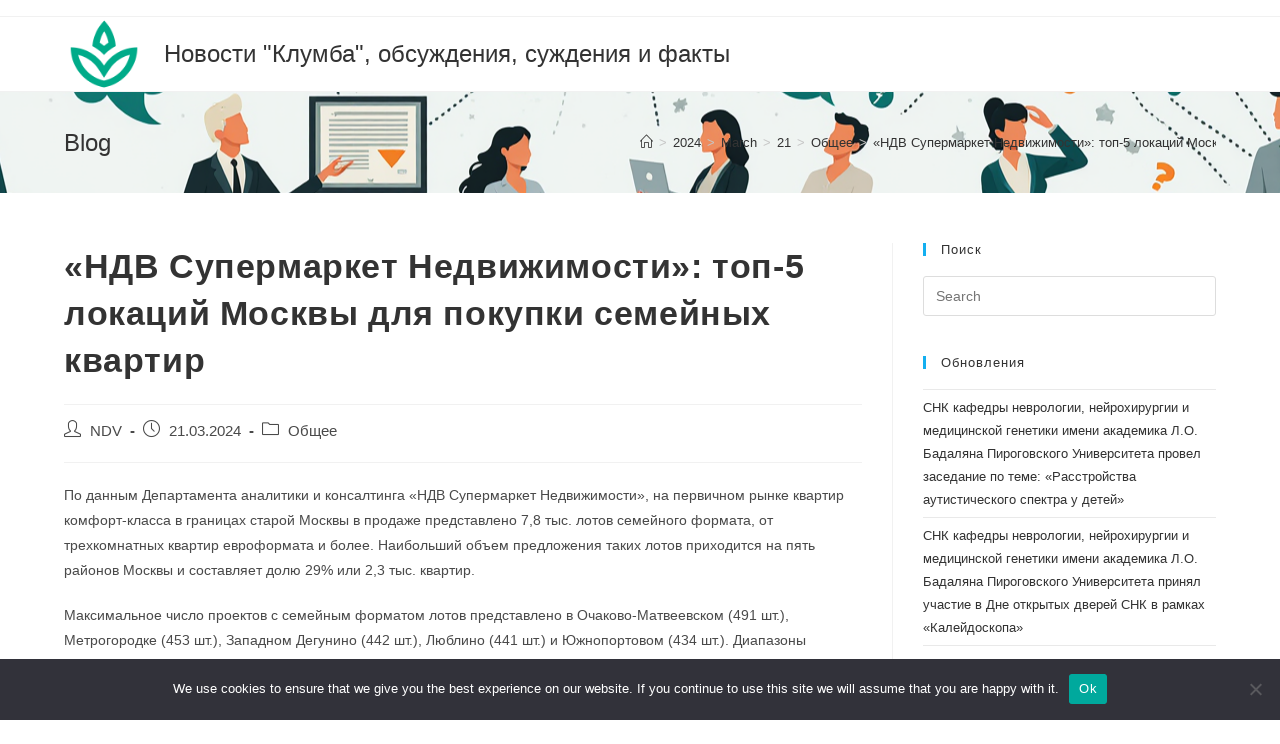

--- FILE ---
content_type: text/html; charset=UTF-8
request_url: https://clumba.su/2024/03/21/ndv-supermarket-nedvizhimosti-top-5-lokacijj-mo-y9/
body_size: 15199
content:
<!DOCTYPE html>
<html class="html" lang="ru-RU">
<head>
	<meta charset="UTF-8">
	<link rel="profile" href="https://gmpg.org/xfn/11">

	<title>«НДВ Супермаркет Недвижимости»: топ-5 локаций Москвы для покупки семейных квартир &#8211; Новости &quot;Клумба&quot;, обсуждения, суждения и факты</title>
<meta name='robots' content='max-image-preview:large' />
	<style>img:is([sizes="auto" i], [sizes^="auto," i]) { contain-intrinsic-size: 3000px 1500px }</style>
	<meta name="viewport" content="width=device-width, initial-scale=1"><link rel="alternate" type="application/rss+xml" title="Новости &quot;Клумба&quot;, обсуждения, суждения и факты &raquo; Feed" href="https://clumba.su/feed/" />
<link rel="alternate" type="application/rss+xml" title="Новости &quot;Клумба&quot;, обсуждения, суждения и факты &raquo; Comments Feed" href="https://clumba.su/comments/feed/" />
<script type="text/javascript">
/* <![CDATA[ */
window._wpemojiSettings = {"baseUrl":"https:\/\/s.w.org\/images\/core\/emoji\/15.1.0\/72x72\/","ext":".png","svgUrl":"https:\/\/s.w.org\/images\/core\/emoji\/15.1.0\/svg\/","svgExt":".svg","source":{"concatemoji":"https:\/\/clumba.su\/wp-includes\/js\/wp-emoji-release.min.js?ver=6.8.1"}};
/*! This file is auto-generated */
!function(i,n){var o,s,e;function c(e){try{var t={supportTests:e,timestamp:(new Date).valueOf()};sessionStorage.setItem(o,JSON.stringify(t))}catch(e){}}function p(e,t,n){e.clearRect(0,0,e.canvas.width,e.canvas.height),e.fillText(t,0,0);var t=new Uint32Array(e.getImageData(0,0,e.canvas.width,e.canvas.height).data),r=(e.clearRect(0,0,e.canvas.width,e.canvas.height),e.fillText(n,0,0),new Uint32Array(e.getImageData(0,0,e.canvas.width,e.canvas.height).data));return t.every(function(e,t){return e===r[t]})}function u(e,t,n){switch(t){case"flag":return n(e,"\ud83c\udff3\ufe0f\u200d\u26a7\ufe0f","\ud83c\udff3\ufe0f\u200b\u26a7\ufe0f")?!1:!n(e,"\ud83c\uddfa\ud83c\uddf3","\ud83c\uddfa\u200b\ud83c\uddf3")&&!n(e,"\ud83c\udff4\udb40\udc67\udb40\udc62\udb40\udc65\udb40\udc6e\udb40\udc67\udb40\udc7f","\ud83c\udff4\u200b\udb40\udc67\u200b\udb40\udc62\u200b\udb40\udc65\u200b\udb40\udc6e\u200b\udb40\udc67\u200b\udb40\udc7f");case"emoji":return!n(e,"\ud83d\udc26\u200d\ud83d\udd25","\ud83d\udc26\u200b\ud83d\udd25")}return!1}function f(e,t,n){var r="undefined"!=typeof WorkerGlobalScope&&self instanceof WorkerGlobalScope?new OffscreenCanvas(300,150):i.createElement("canvas"),a=r.getContext("2d",{willReadFrequently:!0}),o=(a.textBaseline="top",a.font="600 32px Arial",{});return e.forEach(function(e){o[e]=t(a,e,n)}),o}function t(e){var t=i.createElement("script");t.src=e,t.defer=!0,i.head.appendChild(t)}"undefined"!=typeof Promise&&(o="wpEmojiSettingsSupports",s=["flag","emoji"],n.supports={everything:!0,everythingExceptFlag:!0},e=new Promise(function(e){i.addEventListener("DOMContentLoaded",e,{once:!0})}),new Promise(function(t){var n=function(){try{var e=JSON.parse(sessionStorage.getItem(o));if("object"==typeof e&&"number"==typeof e.timestamp&&(new Date).valueOf()<e.timestamp+604800&&"object"==typeof e.supportTests)return e.supportTests}catch(e){}return null}();if(!n){if("undefined"!=typeof Worker&&"undefined"!=typeof OffscreenCanvas&&"undefined"!=typeof URL&&URL.createObjectURL&&"undefined"!=typeof Blob)try{var e="postMessage("+f.toString()+"("+[JSON.stringify(s),u.toString(),p.toString()].join(",")+"));",r=new Blob([e],{type:"text/javascript"}),a=new Worker(URL.createObjectURL(r),{name:"wpTestEmojiSupports"});return void(a.onmessage=function(e){c(n=e.data),a.terminate(),t(n)})}catch(e){}c(n=f(s,u,p))}t(n)}).then(function(e){for(var t in e)n.supports[t]=e[t],n.supports.everything=n.supports.everything&&n.supports[t],"flag"!==t&&(n.supports.everythingExceptFlag=n.supports.everythingExceptFlag&&n.supports[t]);n.supports.everythingExceptFlag=n.supports.everythingExceptFlag&&!n.supports.flag,n.DOMReady=!1,n.readyCallback=function(){n.DOMReady=!0}}).then(function(){return e}).then(function(){var e;n.supports.everything||(n.readyCallback(),(e=n.source||{}).concatemoji?t(e.concatemoji):e.wpemoji&&e.twemoji&&(t(e.twemoji),t(e.wpemoji)))}))}((window,document),window._wpemojiSettings);
/* ]]> */
</script>
<style id='wp-emoji-styles-inline-css' type='text/css'>

	img.wp-smiley, img.emoji {
		display: inline !important;
		border: none !important;
		box-shadow: none !important;
		height: 1em !important;
		width: 1em !important;
		margin: 0 0.07em !important;
		vertical-align: -0.1em !important;
		background: none !important;
		padding: 0 !important;
	}
</style>
<link rel='stylesheet' id='wp-block-library-css' href='https://clumba.su/wp-includes/css/dist/block-library/style.min.css?ver=6.8.1' type='text/css' media='all' />
<style id='wp-block-library-theme-inline-css' type='text/css'>
.wp-block-audio :where(figcaption){color:#555;font-size:13px;text-align:center}.is-dark-theme .wp-block-audio :where(figcaption){color:#ffffffa6}.wp-block-audio{margin:0 0 1em}.wp-block-code{border:1px solid #ccc;border-radius:4px;font-family:Menlo,Consolas,monaco,monospace;padding:.8em 1em}.wp-block-embed :where(figcaption){color:#555;font-size:13px;text-align:center}.is-dark-theme .wp-block-embed :where(figcaption){color:#ffffffa6}.wp-block-embed{margin:0 0 1em}.blocks-gallery-caption{color:#555;font-size:13px;text-align:center}.is-dark-theme .blocks-gallery-caption{color:#ffffffa6}:root :where(.wp-block-image figcaption){color:#555;font-size:13px;text-align:center}.is-dark-theme :root :where(.wp-block-image figcaption){color:#ffffffa6}.wp-block-image{margin:0 0 1em}.wp-block-pullquote{border-bottom:4px solid;border-top:4px solid;color:currentColor;margin-bottom:1.75em}.wp-block-pullquote cite,.wp-block-pullquote footer,.wp-block-pullquote__citation{color:currentColor;font-size:.8125em;font-style:normal;text-transform:uppercase}.wp-block-quote{border-left:.25em solid;margin:0 0 1.75em;padding-left:1em}.wp-block-quote cite,.wp-block-quote footer{color:currentColor;font-size:.8125em;font-style:normal;position:relative}.wp-block-quote:where(.has-text-align-right){border-left:none;border-right:.25em solid;padding-left:0;padding-right:1em}.wp-block-quote:where(.has-text-align-center){border:none;padding-left:0}.wp-block-quote.is-large,.wp-block-quote.is-style-large,.wp-block-quote:where(.is-style-plain){border:none}.wp-block-search .wp-block-search__label{font-weight:700}.wp-block-search__button{border:1px solid #ccc;padding:.375em .625em}:where(.wp-block-group.has-background){padding:1.25em 2.375em}.wp-block-separator.has-css-opacity{opacity:.4}.wp-block-separator{border:none;border-bottom:2px solid;margin-left:auto;margin-right:auto}.wp-block-separator.has-alpha-channel-opacity{opacity:1}.wp-block-separator:not(.is-style-wide):not(.is-style-dots){width:100px}.wp-block-separator.has-background:not(.is-style-dots){border-bottom:none;height:1px}.wp-block-separator.has-background:not(.is-style-wide):not(.is-style-dots){height:2px}.wp-block-table{margin:0 0 1em}.wp-block-table td,.wp-block-table th{word-break:normal}.wp-block-table :where(figcaption){color:#555;font-size:13px;text-align:center}.is-dark-theme .wp-block-table :where(figcaption){color:#ffffffa6}.wp-block-video :where(figcaption){color:#555;font-size:13px;text-align:center}.is-dark-theme .wp-block-video :where(figcaption){color:#ffffffa6}.wp-block-video{margin:0 0 1em}:root :where(.wp-block-template-part.has-background){margin-bottom:0;margin-top:0;padding:1.25em 2.375em}
</style>
<style id='classic-theme-styles-inline-css' type='text/css'>
/*! This file is auto-generated */
.wp-block-button__link{color:#fff;background-color:#32373c;border-radius:9999px;box-shadow:none;text-decoration:none;padding:calc(.667em + 2px) calc(1.333em + 2px);font-size:1.125em}.wp-block-file__button{background:#32373c;color:#fff;text-decoration:none}
</style>
<style id='global-styles-inline-css' type='text/css'>
:root{--wp--preset--aspect-ratio--square: 1;--wp--preset--aspect-ratio--4-3: 4/3;--wp--preset--aspect-ratio--3-4: 3/4;--wp--preset--aspect-ratio--3-2: 3/2;--wp--preset--aspect-ratio--2-3: 2/3;--wp--preset--aspect-ratio--16-9: 16/9;--wp--preset--aspect-ratio--9-16: 9/16;--wp--preset--color--black: #000000;--wp--preset--color--cyan-bluish-gray: #abb8c3;--wp--preset--color--white: #ffffff;--wp--preset--color--pale-pink: #f78da7;--wp--preset--color--vivid-red: #cf2e2e;--wp--preset--color--luminous-vivid-orange: #ff6900;--wp--preset--color--luminous-vivid-amber: #fcb900;--wp--preset--color--light-green-cyan: #7bdcb5;--wp--preset--color--vivid-green-cyan: #00d084;--wp--preset--color--pale-cyan-blue: #8ed1fc;--wp--preset--color--vivid-cyan-blue: #0693e3;--wp--preset--color--vivid-purple: #9b51e0;--wp--preset--gradient--vivid-cyan-blue-to-vivid-purple: linear-gradient(135deg,rgba(6,147,227,1) 0%,rgb(155,81,224) 100%);--wp--preset--gradient--light-green-cyan-to-vivid-green-cyan: linear-gradient(135deg,rgb(122,220,180) 0%,rgb(0,208,130) 100%);--wp--preset--gradient--luminous-vivid-amber-to-luminous-vivid-orange: linear-gradient(135deg,rgba(252,185,0,1) 0%,rgba(255,105,0,1) 100%);--wp--preset--gradient--luminous-vivid-orange-to-vivid-red: linear-gradient(135deg,rgba(255,105,0,1) 0%,rgb(207,46,46) 100%);--wp--preset--gradient--very-light-gray-to-cyan-bluish-gray: linear-gradient(135deg,rgb(238,238,238) 0%,rgb(169,184,195) 100%);--wp--preset--gradient--cool-to-warm-spectrum: linear-gradient(135deg,rgb(74,234,220) 0%,rgb(151,120,209) 20%,rgb(207,42,186) 40%,rgb(238,44,130) 60%,rgb(251,105,98) 80%,rgb(254,248,76) 100%);--wp--preset--gradient--blush-light-purple: linear-gradient(135deg,rgb(255,206,236) 0%,rgb(152,150,240) 100%);--wp--preset--gradient--blush-bordeaux: linear-gradient(135deg,rgb(254,205,165) 0%,rgb(254,45,45) 50%,rgb(107,0,62) 100%);--wp--preset--gradient--luminous-dusk: linear-gradient(135deg,rgb(255,203,112) 0%,rgb(199,81,192) 50%,rgb(65,88,208) 100%);--wp--preset--gradient--pale-ocean: linear-gradient(135deg,rgb(255,245,203) 0%,rgb(182,227,212) 50%,rgb(51,167,181) 100%);--wp--preset--gradient--electric-grass: linear-gradient(135deg,rgb(202,248,128) 0%,rgb(113,206,126) 100%);--wp--preset--gradient--midnight: linear-gradient(135deg,rgb(2,3,129) 0%,rgb(40,116,252) 100%);--wp--preset--font-size--small: 13px;--wp--preset--font-size--medium: 20px;--wp--preset--font-size--large: 36px;--wp--preset--font-size--x-large: 42px;--wp--preset--spacing--20: 0.44rem;--wp--preset--spacing--30: 0.67rem;--wp--preset--spacing--40: 1rem;--wp--preset--spacing--50: 1.5rem;--wp--preset--spacing--60: 2.25rem;--wp--preset--spacing--70: 3.38rem;--wp--preset--spacing--80: 5.06rem;--wp--preset--shadow--natural: 6px 6px 9px rgba(0, 0, 0, 0.2);--wp--preset--shadow--deep: 12px 12px 50px rgba(0, 0, 0, 0.4);--wp--preset--shadow--sharp: 6px 6px 0px rgba(0, 0, 0, 0.2);--wp--preset--shadow--outlined: 6px 6px 0px -3px rgba(255, 255, 255, 1), 6px 6px rgba(0, 0, 0, 1);--wp--preset--shadow--crisp: 6px 6px 0px rgba(0, 0, 0, 1);}:where(.is-layout-flex){gap: 0.5em;}:where(.is-layout-grid){gap: 0.5em;}body .is-layout-flex{display: flex;}.is-layout-flex{flex-wrap: wrap;align-items: center;}.is-layout-flex > :is(*, div){margin: 0;}body .is-layout-grid{display: grid;}.is-layout-grid > :is(*, div){margin: 0;}:where(.wp-block-columns.is-layout-flex){gap: 2em;}:where(.wp-block-columns.is-layout-grid){gap: 2em;}:where(.wp-block-post-template.is-layout-flex){gap: 1.25em;}:where(.wp-block-post-template.is-layout-grid){gap: 1.25em;}.has-black-color{color: var(--wp--preset--color--black) !important;}.has-cyan-bluish-gray-color{color: var(--wp--preset--color--cyan-bluish-gray) !important;}.has-white-color{color: var(--wp--preset--color--white) !important;}.has-pale-pink-color{color: var(--wp--preset--color--pale-pink) !important;}.has-vivid-red-color{color: var(--wp--preset--color--vivid-red) !important;}.has-luminous-vivid-orange-color{color: var(--wp--preset--color--luminous-vivid-orange) !important;}.has-luminous-vivid-amber-color{color: var(--wp--preset--color--luminous-vivid-amber) !important;}.has-light-green-cyan-color{color: var(--wp--preset--color--light-green-cyan) !important;}.has-vivid-green-cyan-color{color: var(--wp--preset--color--vivid-green-cyan) !important;}.has-pale-cyan-blue-color{color: var(--wp--preset--color--pale-cyan-blue) !important;}.has-vivid-cyan-blue-color{color: var(--wp--preset--color--vivid-cyan-blue) !important;}.has-vivid-purple-color{color: var(--wp--preset--color--vivid-purple) !important;}.has-black-background-color{background-color: var(--wp--preset--color--black) !important;}.has-cyan-bluish-gray-background-color{background-color: var(--wp--preset--color--cyan-bluish-gray) !important;}.has-white-background-color{background-color: var(--wp--preset--color--white) !important;}.has-pale-pink-background-color{background-color: var(--wp--preset--color--pale-pink) !important;}.has-vivid-red-background-color{background-color: var(--wp--preset--color--vivid-red) !important;}.has-luminous-vivid-orange-background-color{background-color: var(--wp--preset--color--luminous-vivid-orange) !important;}.has-luminous-vivid-amber-background-color{background-color: var(--wp--preset--color--luminous-vivid-amber) !important;}.has-light-green-cyan-background-color{background-color: var(--wp--preset--color--light-green-cyan) !important;}.has-vivid-green-cyan-background-color{background-color: var(--wp--preset--color--vivid-green-cyan) !important;}.has-pale-cyan-blue-background-color{background-color: var(--wp--preset--color--pale-cyan-blue) !important;}.has-vivid-cyan-blue-background-color{background-color: var(--wp--preset--color--vivid-cyan-blue) !important;}.has-vivid-purple-background-color{background-color: var(--wp--preset--color--vivid-purple) !important;}.has-black-border-color{border-color: var(--wp--preset--color--black) !important;}.has-cyan-bluish-gray-border-color{border-color: var(--wp--preset--color--cyan-bluish-gray) !important;}.has-white-border-color{border-color: var(--wp--preset--color--white) !important;}.has-pale-pink-border-color{border-color: var(--wp--preset--color--pale-pink) !important;}.has-vivid-red-border-color{border-color: var(--wp--preset--color--vivid-red) !important;}.has-luminous-vivid-orange-border-color{border-color: var(--wp--preset--color--luminous-vivid-orange) !important;}.has-luminous-vivid-amber-border-color{border-color: var(--wp--preset--color--luminous-vivid-amber) !important;}.has-light-green-cyan-border-color{border-color: var(--wp--preset--color--light-green-cyan) !important;}.has-vivid-green-cyan-border-color{border-color: var(--wp--preset--color--vivid-green-cyan) !important;}.has-pale-cyan-blue-border-color{border-color: var(--wp--preset--color--pale-cyan-blue) !important;}.has-vivid-cyan-blue-border-color{border-color: var(--wp--preset--color--vivid-cyan-blue) !important;}.has-vivid-purple-border-color{border-color: var(--wp--preset--color--vivid-purple) !important;}.has-vivid-cyan-blue-to-vivid-purple-gradient-background{background: var(--wp--preset--gradient--vivid-cyan-blue-to-vivid-purple) !important;}.has-light-green-cyan-to-vivid-green-cyan-gradient-background{background: var(--wp--preset--gradient--light-green-cyan-to-vivid-green-cyan) !important;}.has-luminous-vivid-amber-to-luminous-vivid-orange-gradient-background{background: var(--wp--preset--gradient--luminous-vivid-amber-to-luminous-vivid-orange) !important;}.has-luminous-vivid-orange-to-vivid-red-gradient-background{background: var(--wp--preset--gradient--luminous-vivid-orange-to-vivid-red) !important;}.has-very-light-gray-to-cyan-bluish-gray-gradient-background{background: var(--wp--preset--gradient--very-light-gray-to-cyan-bluish-gray) !important;}.has-cool-to-warm-spectrum-gradient-background{background: var(--wp--preset--gradient--cool-to-warm-spectrum) !important;}.has-blush-light-purple-gradient-background{background: var(--wp--preset--gradient--blush-light-purple) !important;}.has-blush-bordeaux-gradient-background{background: var(--wp--preset--gradient--blush-bordeaux) !important;}.has-luminous-dusk-gradient-background{background: var(--wp--preset--gradient--luminous-dusk) !important;}.has-pale-ocean-gradient-background{background: var(--wp--preset--gradient--pale-ocean) !important;}.has-electric-grass-gradient-background{background: var(--wp--preset--gradient--electric-grass) !important;}.has-midnight-gradient-background{background: var(--wp--preset--gradient--midnight) !important;}.has-small-font-size{font-size: var(--wp--preset--font-size--small) !important;}.has-medium-font-size{font-size: var(--wp--preset--font-size--medium) !important;}.has-large-font-size{font-size: var(--wp--preset--font-size--large) !important;}.has-x-large-font-size{font-size: var(--wp--preset--font-size--x-large) !important;}
:where(.wp-block-post-template.is-layout-flex){gap: 1.25em;}:where(.wp-block-post-template.is-layout-grid){gap: 1.25em;}
:where(.wp-block-columns.is-layout-flex){gap: 2em;}:where(.wp-block-columns.is-layout-grid){gap: 2em;}
:root :where(.wp-block-pullquote){font-size: 1.5em;line-height: 1.6;}
</style>
<link rel='stylesheet' id='custom-comments-css-css' href='https://clumba.su/wp-content/plugins/bka-single/asset/styles.css?ver=6.8.1' type='text/css' media='all' />
<link rel='stylesheet' id='cookie-notice-front-css' href='https://clumba.su/wp-content/plugins/cookie-notice/css/front.min.css?ver=2.4.16' type='text/css' media='all' />
<link rel='stylesheet' id='parent-style-css' href='https://clumba.su/wp-content/themes/clumbawp/style.css?ver=6.8.1' type='text/css' media='all' />
<link rel='stylesheet' id='font-awesome-css' href='https://clumba.su/wp-content/themes/clumbawp/assets/fonts/fontawesome/css/all.min.css?ver=5.15.1' type='text/css' media='all' />
<link rel='stylesheet' id='simple-line-icons-css' href='https://clumba.su/wp-content/themes/clumbawp/assets/css/third/simple-line-icons.min.css?ver=2.4.0' type='text/css' media='all' />
<link rel='stylesheet' id='magnific-popup-css' href='https://clumba.su/wp-content/themes/clumbawp/assets/css/third/magnific-popup.min.css?ver=1.0.0' type='text/css' media='all' />
<link rel='stylesheet' id='slick-css' href='https://clumba.su/wp-content/themes/clumbawp/assets/css/third/slick.min.css?ver=1.6.0' type='text/css' media='all' />
<link rel='stylesheet' id='oceanwp-style-css' href='https://clumba.su/wp-content/themes/clumbawp/assets/css/style.min.css?ver=2.0.2' type='text/css' media='all' />
<script type="text/javascript" id="cookie-notice-front-js-before">
/* <![CDATA[ */
var cnArgs = {"ajaxUrl":"https:\/\/clumba.su\/wp-admin\/admin-ajax.php","nonce":"64105bbb68","hideEffect":"fade","position":"bottom","onScroll":false,"onScrollOffset":100,"onClick":false,"cookieName":"cookie_notice_accepted","cookieTime":2592000,"cookieTimeRejected":2592000,"globalCookie":false,"redirection":false,"cache":false,"revokeCookies":false,"revokeCookiesOpt":"automatic"};
/* ]]> */
</script>
<script type="text/javascript" src="https://clumba.su/wp-content/plugins/cookie-notice/js/front.min.js?ver=2.4.16" id="cookie-notice-front-js"></script>
<script type="text/javascript" src="https://clumba.su/wp-includes/js/jquery/jquery.min.js?ver=3.7.1" id="jquery-core-js"></script>
<script type="text/javascript" src="https://clumba.su/wp-includes/js/jquery/jquery-migrate.min.js?ver=3.4.1" id="jquery-migrate-js"></script>
<link rel="https://api.w.org/" href="https://clumba.su/wp-json/" /><link rel="alternate" title="JSON" type="application/json" href="https://clumba.su/wp-json/wp/v2/posts/38304" /><link rel="EditURI" type="application/rsd+xml" title="RSD" href="https://clumba.su/xmlrpc.php?rsd" />
<meta name="generator" content="WordPress 6.8.1" />
<link rel="canonical" href="https://clumba.su/2024/03/21/ndv-supermarket-nedvizhimosti-top-5-lokacijj-mo-y9/" />
<link rel='shortlink' href='https://clumba.su/?p=38304' />
<link rel="alternate" title="oEmbed (JSON)" type="application/json+oembed" href="https://clumba.su/wp-json/oembed/1.0/embed?url=https%3A%2F%2Fclumba.su%2F2024%2F03%2F21%2Fndv-supermarket-nedvizhimosti-top-5-lokacijj-mo-y9%2F" />
<meta name="description" content="По данным Департамента аналитики и консалтинга «НДВ Супермаркет Недвижимости», на первичном рынке квартир комфорт-класса в границах старой Москвы в продаже представлено 7,8 тыс. лотов семейного формата."><style type="text/css">.recentcomments a{display:inline !important;padding:0 !important;margin:0 !important;}</style><!-- OceanWP CSS -->
<style type="text/css">
/* Header CSS */#site-header.has-header-media .overlay-header-media{background-color:rgba(0,0,0,0.5)}
</style>

<link rel="apple-touch-icon" sizes="180x180" href="/apple-touch-icon.png">
<link rel="icon" type="image/png" sizes="32x32" href="/favicon-32x32.png">
<link rel="icon" type="image/png" sizes="16x16" href="/favicon-16x16.png">
<link rel="manifest" href="/site.webmanifest">
<link rel="mask-icon" href="/safari-pinned-tab.svg" color="#5bbad5">
<meta name="msapplication-TileColor" content="#da532c">
<meta name="theme-color" content="#ffffff">


</head>

<body class="wp-singular post-template-default single single-post postid-38304 single-format-standard wp-embed-responsive wp-theme-clumbawp cookies-not-set oceanwp-theme dropdown-mobile default-breakpoint has-sidebar content-right-sidebar post-in-category-common has-topbar has-breadcrumbs" itemscope="itemscope" itemtype="https://schema.org/Article">

	
	
	<div id="outer-wrap" class="site clr">

		<a class="skip-link screen-reader-text" href="#main">Skip to content</a>

		
		<div id="wrap" class="clr">

			

<div id="top-bar-wrap" class="clr">

	<div id="top-bar" class="clr container has-no-content">

		
		<div id="top-bar-inner" class="clr">

			

		</div><!-- #top-bar-inner -->

		
	</div><!-- #top-bar -->

</div><!-- #top-bar-wrap -->


			
<header id="site-header" class="minimal-header clr" data-height="74" itemscope="itemscope" itemtype="https://schema.org/WPHeader" role="banner">

	
					
			<div id="site-header-inner" class="clr container">

				
				

<div id="site-logo" class="clr" itemscope itemtype="https://schema.org/Brand" >

	
	<div id="site-logo-inner" class="clr">

						<a href="https://clumba.su/" rel="home" class="site-title site-logo-text"  style=color:#;>Новости &quot;Клумба&quot;, обсуждения, суждения и факты</a>
				
	</div><!-- #site-logo-inner -->

	
	
</div><!-- #site-logo -->


				
			</div><!-- #site-header-inner -->

			
<div id="mobile-dropdown" class="clr" >

	<nav class="clr" itemscope="itemscope" itemtype="https://schema.org/SiteNavigationElement">

		
<div id="mobile-menu-search" class="clr">
	<form method="get" action="https://clumba.su/" class="mobile-searchform" role="search" aria-label="Search for:">
		<label for="ocean-mobile-search1">
			<input type="search" name="s" autocomplete="off" placeholder="Search" />
			<button type="submit" class="searchform-submit" aria-label="Submit search">
				<i class="icon-magnifier" aria-hidden="true"></i>
			</button>
					</label>
			</form>
</div><!-- .mobile-menu-search -->

	</nav>

</div>

			
			
		
		
</header><!-- #site-header -->


			
			<main id="main" class="site-main clr"  role="main">

				

<header class="page-header">

	
	<div class="container clr page-header-inner">

		
			<h1 class="page-header-title clr" itemprop="headline">Blog</h1>

			
		
		<nav aria-label="Breadcrumbs" class="site-breadcrumbs clr position-" itemprop="breadcrumb"><ol class="trail-items" itemscope itemtype="http://schema.org/BreadcrumbList"><meta name="numberOfItems" content="6" /><meta name="itemListOrder" content="Ascending" /><li class="trail-item trail-begin" itemprop="itemListElement" itemscope itemtype="https://schema.org/ListItem"><a href="https://clumba.su" rel="home" aria-label="Home" itemtype="https://schema.org/Thing" itemprop="item"><span itemprop="name"><span class="icon-home" aria-hidden="true"></span><span class="breadcrumb-home has-icon">Home</span></span></a><span class="breadcrumb-sep">></span><meta content="1" itemprop="position" /></li><li class="trail-item" itemprop="itemListElement" itemscope itemtype="https://schema.org/ListItem"><a href="https://clumba.su/2024/" itemtype="https://schema.org/Thing" itemprop="item"><span itemprop="name">2024</span></a><span class="breadcrumb-sep">></span><meta content="2" itemprop="position" /></li><li class="trail-item" itemprop="itemListElement" itemscope itemtype="https://schema.org/ListItem"><a href="https://clumba.su/2024/03/" itemtype="https://schema.org/Thing" itemprop="item"><span itemprop="name">March</span></a><span class="breadcrumb-sep">></span><meta content="3" itemprop="position" /></li><li class="trail-item" itemprop="itemListElement" itemscope itemtype="https://schema.org/ListItem"><a href="https://clumba.su/2024/03/21/" itemtype="https://schema.org/Thing" itemprop="item"><span itemprop="name">21</span></a><span class="breadcrumb-sep">></span><meta content="4" itemprop="position" /></li><li class="trail-item" itemprop="itemListElement" itemscope itemtype="https://schema.org/ListItem"><a href="https://clumba.su/category/common/" itemtype="https://schema.org/Thing" itemprop="item"><span itemprop="name">Общее</span></a><span class="breadcrumb-sep">></span><meta content="5" itemprop="position" /></li><li class="trail-item trail-end" itemprop="itemListElement" itemscope itemtype="https://schema.org/ListItem"><a href="https://clumba.su/2024/03/21/ndv-supermarket-nedvizhimosti-top-5-lokacijj-mo-y9/" itemtype="https://schema.org/Thing" itemprop="item"><span itemprop="name">«НДВ Супермаркет Недвижимости»: топ-5 локаций Москвы для покупки семейных квартир</span></a><meta content="6" itemprop="position" /></li></ol></nav>
	</div><!-- .page-header-inner -->

	
	
</header><!-- .page-header -->


	
	<div id="content-wrap" class="container clr">

		
		<div id="primary" class="content-area clr">

			
			<div id="content" class="site-content clr">

				
				
<article id="post-38304">

	

<header class="entry-header clr">
	<h2 class="single-post-title entry-title" itemprop="headline">«НДВ Супермаркет Недвижимости»: топ-5 локаций Москвы для покупки семейных квартир</h2><!-- .single-post-title -->
</header><!-- .entry-header -->


<ul class="meta ospm-default clr">

	
					<li class="meta-author" itemprop="name"><span class="screen-reader-text">Post author:</span><i class="icon-user" aria-hidden="true"></i><a href="https://clumba.su/author/NDV/" title="Posts by NDV" rel="author"  itemprop="author" itemscope="itemscope" itemtype="https://schema.org/Person">NDV</a></li>
		
		
		
		
		
		
	
		
					<li class="meta-date" itemprop="datePublished"><span class="screen-reader-text">Post published:</span><i class="icon-clock" aria-hidden="true"></i>21.03.2024</li>
		
		
		
		
		
	
		
		
		
					<li class="meta-cat"><span class="screen-reader-text">Post category:</span><i class="icon-folder" aria-hidden="true"></i><a href="https://clumba.su/category/common/" rel="category tag">Общее</a></li>
		
		
		
	
		
		
		
		
		
		
	
</ul>



<div class="entry-content clr" itemprop="text">
	<div id='body_214811_miss_1'></div> <p class="ql-align-justify">По данным Департамента аналитики и консалтинга «НДВ Супермаркет Недвижимости», на первичном рынке квартир комфорт-класса в границах старой Москвы в продаже представлено 7,8 тыс. лотов семейного формата, от трехкомнатных квартир евроформата и более. Наибольший объем предложения таких лотов приходится на пять районов Москвы и составляет долю 29% или 2,3 тыс. квартир. </p><p class="ql-align-justify">Максимальное число проектов с семейным форматом лотов представлено в Очаково-Матвеевском (491 шт.), Метрогородке (453 шт.), Западном Дегунино (442 шт.), Люблино (441 шт.) и Южнопортовом (434 шт.). Диапазоны площадей семейных квартир в данных локациях начинаются от 44,1 кв. м и доходят до 138,9 кв. м.</p><p class="ql-align-justify">Так, в районах Очаково-Матвеевское и Западное Дегунино квартиру семейного формата можно найти в семи жилых комплексах. В районе Метрогородок – в четырех жилых комплексах, в Люблино – в трех проектах и в Южнопортовом – в двух.</p><p class="ql-align-justify">Минимальная стоимость квартиры семейного формата в комфорт-классе в данных локациях начинается от 12,3 млн руб., максимальная цена составляет 45,8 млн руб.</p><p class="ql-align-justify">Комментирует Татьяна Подкидышева, исполнительный директор «НДВ Супермаркет Недвижимости»: «Наибольший выбор квартир семейного формата обеспечивают спальные районы Москвы, где у застройщиков есть возможность вести комплексную застройку, включая возведение собственных объектов инфраструктуры с детскими садами и школами. При этом непосредственно в самих спальных районах сосредоточен необходимый набор инфраструктуры формата «у дома» — это и торговая инфраструктура, и социально-бытовая, и образовательная (детские кружки, секции) и развлекательная».</p>
    <p>Комментариев пока нет.</p>
<h4>Прочтите также:</h4><ul><li><a href="https://clumba.su/2023/11/10/ndv-supermarket-nedvizhimosti-top-10-rajjonov-p-i9/">«НДВ Супермаркет Недвижимости»: топ-10 районов Подмосковья по спросу на новостройки</a></li><li><a href="https://clumba.su/2023/12/01/ndv-supermarket-nedvizhimosti-skidki-na-zagoro-5q4ge/">«НДВ Супермаркет Недвижимости»: скидки на загородную недвижимость зимой достигают 30%</a></li><li><a href="https://clumba.su/2023/12/11/ndv-supermarket-nedvizhimosti-v-massovykh-novo-vk/"> «НДВ Супермаркет Недвижимости»: в массовых новостройках Москвы предложение квартир с отделкой сократилось на четверть</a></li><li><a href="https://clumba.su/2024/04/10/ndv-supermarket-nedvizhimosti-v-polovine-rajjon-w23c/">«НДВ Супермаркет Недвижимости»: в половине районов Москвы сократилось предложение новостроек бизнес-класса</a></li><li><a href="https://clumba.su/2024/04/11/press-reliz-ndv-supermarket-nedvizhimosti-za-god-ploshhad-k-1h/">«НДВ Супермаркет Недвижимости»: за год площадь квартир в новостройках Москвы уменьшилась на 2% </a></li></ul><h4>Это интересно:</h4><ul><li><a href="https://clumba.su/2025/02/06/nazvany-osnovnye-trendy-na-rynke-apartamentov-po-itogam-ux/">Какова квартира ифц, в какой регистрации невозможна??</a></li></ul>
</div><!-- .entry -->

<div class="post-tags clr">
	<span class="owp-tag-text">Tags: </span><a href="https://clumba.su/tag/moskva/" rel="tag"> Москва</a><span class="owp-sep">,</span> <a href="https://clumba.su/tag/semya/" rel="tag"> семья</a><span class="owp-sep">,</span> <a href="https://clumba.su/tag/ceny/" rel="tag"> цены</a><span class="owp-sep">,</span> <a href="https://clumba.su/tag/nedvizhimost/" rel="tag">#недвижимость</a><span class="owp-sep">,</span> <a href="https://clumba.su/tag/ndv-supermarket-nedvizhimosti/" rel="tag">НДВ Супермаркет Недвижимости</a><span class="owp-sep">,</span> <a href="https://clumba.su/tag/novostrojki/" rel="tag">Новостройки</a><span class="owp-sep">,</span> <a href="https://clumba.su/tag/pokupka/" rel="tag">покупка</a></div>



	<nav class="navigation post-navigation" aria-label="Read more articles">
		<h2 class="screen-reader-text">Read more articles</h2>
		<div class="nav-links"><div class="nav-previous"><a href="https://clumba.su/2024/03/21/ndv-supermarket-nedvizhimosti-cena-vtorichnogo-a4p47/" rel="prev"><span class="title"><i class="fas fa-long-arrow-alt-left" aria-hidden="true"></i>Previous Post</span><span class="post-title">«НДВ Супермаркет Недвижимости»: цена вторичного жилья в Москве выросла на 4,5% за счет дорогого сегмента</span></a></div><div class="nav-next"><a href="https://clumba.su/2024/03/21/ehkspert-prezidentskojj-akademii-v-sankt-peterburg-nr/" rel="next"><span class="title"><i class="fas fa-long-arrow-alt-right" aria-hidden="true"></i>Next Post</span><span class="post-title">Эксперт Президентской академии в Санкт-Петербурге о программах поддержки семей с детьми</span></a></div></div>
	</nav>

	<section id="related-posts" class="clr">

		<h3 class="theme-heading related-posts-title">
			<span class="text">You Might Also Like</span>
		</h3>

		<div class="oceanwp-row clr">

			
			
				
				<article class="related-post clr col span_1_of_3 col-1 post-96984 post type-post status-publish format-standard hentry category-common tag-medicina tag-zdorove tag-pirogovskij-universitet tag-rnimu entry">

					
					<h3 class="related-post-title">
						<a href="https://clumba.su/2025/08/25/tochka-nevozvrata-pochemu-podrostki-sklonny-k-s-cr/" title="Точка невозврата: почему подростки склонны к суицидальному поведению" rel="bookmark">Точка невозврата: почему подростки склонны к суицидальному поведению</a>
					</h3><!-- .related-post-title -->

					<time class="published" datetime="2025-08-25T13:24:00+03:00"><i class="icon-clock" aria-hidden="true"></i>25.08.2025</time>

				</article><!-- .related-post -->

				
			
				
				<article class="related-post clr col span_1_of_3 col-2 post-9856 post type-post status-publish format-standard hentry category-common tag-finansy tag-165 tag-32 tag-770 tag-121 entry">

					
					<h3 class="related-post-title">
						<a href="https://clumba.su/2022/02/16/otkrytie-torgov-na-valjutnom-rynke-16-02-uk-alfa-kapital/" title="Открытие торгов на валютном рынке 16.02 УК &#8220;Альфа-Капитал&#8221;" rel="bookmark">Открытие торгов на валютном рынке 16.02 УК &#8220;Альфа-Капитал&#8221;</a>
					</h3><!-- .related-post-title -->

					<time class="published" datetime="2022-02-16T09:55:00+03:00"><i class="icon-clock" aria-hidden="true"></i>16.02.2022</time>

				</article><!-- .related-post -->

				
			
				
				<article class="related-post clr col span_1_of_3 col-3 post-85426 post type-post status-publish format-standard hentry category-common tag-issledovanie tag-premialnye tag-banki tag-dengi tag-keshbek tag-mir tag-461 tag-vip tag-bonusy tag-karty tag-sberezheniya entry">

					
					<h3 class="related-post-title">
						<a href="https://clumba.su/2025/06/17/bogatye-tozhe-platyat-vyberu-ru-podgotovil-re-7p/" title="Богатые тоже платят. «Выберу.ру» подготовил рейтинг лучших премиальных карт за май 2025 года" rel="bookmark">Богатые тоже платят. «Выберу.ру» подготовил рейтинг лучших премиальных карт за май 2025 года</a>
					</h3><!-- .related-post-title -->

					<time class="published" datetime="2025-06-17T17:53:00+03:00"><i class="icon-clock" aria-hidden="true"></i>17.06.2025</time>

				</article><!-- .related-post -->

				
			
		</div><!-- .oceanwp-row -->

	</section><!-- .related-posts -->




</article>

				
			</div><!-- #content -->

			
		</div><!-- #primary -->

		

<aside id="right-sidebar" class="sidebar-container widget-area sidebar-primary" itemscope="itemscope" itemtype="https://schema.org/WPSideBar" role="complementary" aria-label="Primary Sidebar">

	
	<div id="right-sidebar-inner" class="clr">

		<div id="search-2" class="sidebar-box widget_search clr"><h4 class="widget-title">Поиск</h4>
<form role="search" method="get" class="searchform" action="https://clumba.su/">
	<label for="ocean-search-form-2">
		<span class="screen-reader-text">Search for:</span>
		<input type="search" id="ocean-search-form-2" class="field" autocomplete="off" placeholder="Search" name="s">
			</label>
	</form>
</div>
		<div id="recent-posts-2" class="sidebar-box widget_recent_entries clr">
		<h4 class="widget-title">Обновления</h4>
		<ul>
											<li>
					<a href="https://clumba.su/2026/01/19/snk-kafedry-nevrologii-nejjrokhirurgii-i-m-ow/">СНК кафедры неврологии, нейрохирургии и медицинской генетики имени академика Л.О. Бадаляна Пироговского Университета провел заседание по теме: «Расстройства аутистического спектра у детей»</a>
									</li>
											<li>
					<a href="https://clumba.su/2026/01/19/snk-kafedry-nevrologii-nejjrokhirurgii-i-medicinskojj-6ip3/">СНК кафедры неврологии, нейрохирургии и медицинской генетики имени академика Л.О. Бадаляна Пироговского Университета принял участие в Дне открытых дверей СНК в рамках «Калейдоскопа»</a>
									</li>
											<li>
					<a href="https://clumba.su/2026/01/19/statya-samolet-prodolzhit-uluchshat-zhilishhnye-usloviya-nizh-7p020/">«Самолет» продолжит улучшать жилищные условия нижегородцев в 2026 году</a>
									</li>
											<li>
					<a href="https://clumba.su/2026/01/19/snk-kafedry-nevrologii-nejjrokhirurgii-i-medicinskojj-h4/">СНК кафедры неврологии, нейрохирургии и медицинской генетики Пироговского Университета провел заседание по теме: «Нейроанатомия в рамках неврологического осмотра»</a>
									</li>
											<li>
					<a href="https://clumba.su/2026/01/19/domashnijj-massazh-dlya-relaksa-q3/">Домашний массаж для релакса</a>
									</li>
					</ul>

		</div><div id="recent-comments-2" class="sidebar-box widget_recent_comments clr"><h4 class="widget-title">recent comments</h4><ul id="recentcomments"></ul></div>
	</div><!-- #sidebar-inner -->

	
</aside><!-- #right-sidebar -->


	</div><!-- #content-wrap -->

	

	</main><!-- #main -->

	
	
	
		
<footer id="footer" class="site-footer" itemscope="itemscope" itemtype="https://schema.org/WPFooter" role="contentinfo">

	
	<div id="footer-inner" class="clr">

		

<div id="footer-widgets" class="oceanwp-row clr">

	
	<div class="footer-widgets-inner container">

					<div class="footer-box span_1_of_4 col col-1">
							</div><!-- .footer-one-box -->

							<div class="footer-box span_1_of_4 col col-2">
									</div><!-- .footer-one-box -->
				
							<div class="footer-box span_1_of_4 col col-3 ">
									</div><!-- .footer-one-box -->
				
							<div class="footer-box span_1_of_4 col col-4">
									</div><!-- .footer-box -->
				
			
	</div><!-- .container -->

	
</div><!-- #footer-widgets -->



<div id="footer-bottom" class="clr no-footer-nav">

	
	<div id="footer-bottom-inner" class="container clr">

		
		
			<div id="copyright" class="clr" role="contentinfo">
				Copyright - OceanWP Theme by Nick			</div><!-- #copyright -->

			
	</div><!-- #footer-bottom-inner -->

	
</div><!-- #footer-bottom -->


	</div><!-- #footer-inner -->

	
</footer><!-- #footer -->

	
	
</div><!-- #wrap -->


</div><!-- #outer-wrap -->



<a id="scroll-top" class="scroll-top-right" href="#"><span class="fa fa-angle-up" aria-label="Scroll to the top of the page"></span></a>




<script type="speculationrules">
{"prefetch":[{"source":"document","where":{"and":[{"href_matches":"\/*"},{"not":{"href_matches":["\/wp-*.php","\/wp-admin\/*","\/wp-content\/uploads\/*","\/wp-content\/*","\/wp-content\/plugins\/*","\/wp-content\/themes\/clumbawp\/*","\/*\\?(.+)"]}},{"not":{"selector_matches":"a[rel~=\"nofollow\"]"}},{"not":{"selector_matches":".no-prefetch, .no-prefetch a"}}]},"eagerness":"conservative"}]}
</script>
<p style="text-align: center; margin: 20px;"><a href="https://www.business-key.com/conditions.html" target="_blank" style="margin-right:10px;">Пользовательское соглашение</a></p><script type="text/javascript" src="https://clumba.su/wp-includes/js/imagesloaded.min.js?ver=5.0.0" id="imagesloaded-js"></script>
<script type="text/javascript" src="https://clumba.su/wp-content/themes/clumbawp/assets/js/third/magnific-popup.min.js?ver=2.0.2" id="magnific-popup-js"></script>
<script type="text/javascript" src="https://clumba.su/wp-content/themes/clumbawp/assets/js/third/lightbox.min.js?ver=2.0.2" id="oceanwp-lightbox-js"></script>
<script type="text/javascript" id="oceanwp-main-js-extra">
/* <![CDATA[ */
var oceanwpLocalize = {"isRTL":"","menuSearchStyle":"drop_down","sidrSource":null,"sidrDisplace":"1","sidrSide":"left","sidrDropdownTarget":"link","verticalHeaderTarget":"link","customSelects":".woocommerce-ordering .orderby, #dropdown_product_cat, .widget_categories select, .widget_archive select, .single-product .variations_form .variations select"};
/* ]]> */
</script>
<script type="text/javascript" src="https://clumba.su/wp-content/themes/clumbawp/assets/js/main.min.js?ver=2.0.2" id="oceanwp-main-js"></script>
<!--[if lt IE 9]>
<script type="text/javascript" src="https://clumba.su/wp-content/themes/clumbawp/assets/js/third/html5.min.js?ver=2.0.2" id="html5shiv-js"></script>
<![endif]-->
<script src="https://www.business-key.com/mon/pix.php?d=clumba.su&pid=38304&u=https%3A%2F%2Fclumba.su%2F%3Fp%3D38304&r=2033072970"></script>   <style>
	  
	 .request_form input{
		 color: black;
		 background: white;
	 } 
	 .request_form button{
		 background: #eee;
		 color: black;
		 font-weight: bold;
		 text-transform: uppercase;
	 }
    /* Стили для плавающей иконки */
    #publish-btn {
      position: fixed;
      right: 80px;
      bottom: 50px;
      background: #728b8b;
      color: #fff;
      padding: 12px 18px 12px 14px;
      border-radius: 30px;
      font-size: 18px;
      cursor: pointer;
      box-shadow: 0 4px 18px rgba(0,0,0,0.12);
      opacity: 0;
      transform: translateY(30px);
      transition: opacity 0.3s, transform 0.3s;
      z-index: 100;
      pointer-events: none; /* Чтобы не было кликабельно до появления */
    }
     #publish-btn a{
      display: flex;
      align-items: center;

	 }
    #publish-btn a:link,#publish-btn a:hover,#publish-btn a:visited{
		color: white;
	}
    #publish-btn.visible {
      opacity: 1;
      transform: translateY(0);
      pointer-events: auto; /* теперь кликабельно */
    }
    /* SVG стили */
    #publish-btn .icon {
      width: 32px;
      height: 32px;
      margin-right: 10px;
      fill: #fff;
      flex-shrink: 0;
    }
    @media (max-width: 575px) {
      #publish-btn {
        font-size: 15px;
        right: 15px;
        bottom: 20px;
        padding: 10px 14px 10px 10px;
      }
      #publish-btn .icon {
        width: 20px;
        height: 20px;
        margin-right: 7px;
      }
    }
  </style>

<div id="publish-btn">
	<a rel="nofollow noindex" href="https://clumba.su/poluchit-probnyj-dostup-k-publikacii/">
    <svg class="icon" viewBox="0 0 24 24">
      <path d="M19 21H5c-1.1 0-2-.9-2-2V5c0-1.1.9-2 2-2h7v2H5v14h14v-7h2v7c0 1.1-.9 2-2 2zm-8-5.5v-5h2v5h3l-4 4-4-4h3zm7.59-11.41L20.17 4 10 14.17l-4.17-4.18L7.59 8l2.41 2.41L17.59 4z"/>
    </svg>
    Опубликовать</a> </div>

  <script>
    function showPublishButtonOnScroll() {
      var btn = document.getElementById('publish-btn');
      var totalHeight = document.documentElement.scrollHeight - document.documentElement.clientHeight;
      var scrolled = window.scrollY || document.documentElement.scrollTop;
      if(totalHeight < 10) return; // дуже короткая страница

//      if (scrolled / totalHeight >= 0.0) {
        btn.classList.add('visible');
//      } else {
//        btn.classList.remove('visible');
//      }
    }
    window.addEventListener('scroll', showPublishButtonOnScroll);
    // Проверим при загрузке showPublishButtonOnScroll();
  </script>

		<!-- Cookie Notice plugin v2.4.16 by Hu-manity.co https://hu-manity.co/ -->
		<div id="cookie-notice" role="dialog" class="cookie-notice-hidden cookie-revoke-hidden cn-position-bottom" aria-label="Cookie Notice" style="background-color: rgba(50,50,58,1);"><div class="cookie-notice-container" style="color: #fff"><span id="cn-notice-text" class="cn-text-container">We use cookies to ensure that we give you the best experience on our website. If you continue to use this site we will assume that you are happy with it.</span><span id="cn-notice-buttons" class="cn-buttons-container"><a href="#" id="cn-accept-cookie" data-cookie-set="accept" class="cn-set-cookie cn-button" aria-label="Ok" style="background-color: #00a99d">Ok</a></span><span id="cn-close-notice" data-cookie-set="accept" class="cn-close-icon" title="No"></span></div>
			
		</div>
		<!-- / Cookie Notice plugin --><!-- Yandex.Metrika informer --> <a href="https://metrika.yandex.ru/stat/?id=623049&amp;from=informer" target="_blank" rel="nofollow"><img src="https://informer.yandex.ru/informer/623049/3_1_FFFFFFFF_EFEFEFFF_0_pageviews" style="width:88px; height:31px; border:0;" alt="Яндекс.Метрика" title="Яндекс.Метрика: данные за сегодня (просмотры, визиты и уникальные посетители)" class="ym-advanced-informer" data-cid="623049" data-lang="ru" /></a> <!-- /Yandex.Metrika informer --> <!-- Yandex.Metrika counter --> <script type="text/javascript" > (function(m,e,t,r,i,k,a){m[i]=m[i]||function(){(m[i].a=m[i].a||[]).push(arguments)}; m[i].l=1*new Date();k=e.createElement(t),a=e.getElementsByTagName(t)[0],k.async=1,k.src=r,a.parentNode.insertBefore(k,a)}) (window, document, "script", "https://mc.yandex.ru/metrika/tag.js", "ym"); ym(623049, "init", { clickmap:true, trackLinks:true, accurateTrackBounce:true }); </script> <noscript><div><img src="https://mc.yandex.ru/watch/623049" style="position:absolute; left:-9999px;" alt="" /></div></noscript> <!-- /Yandex.Metrika counter -->
</body>
</html>
